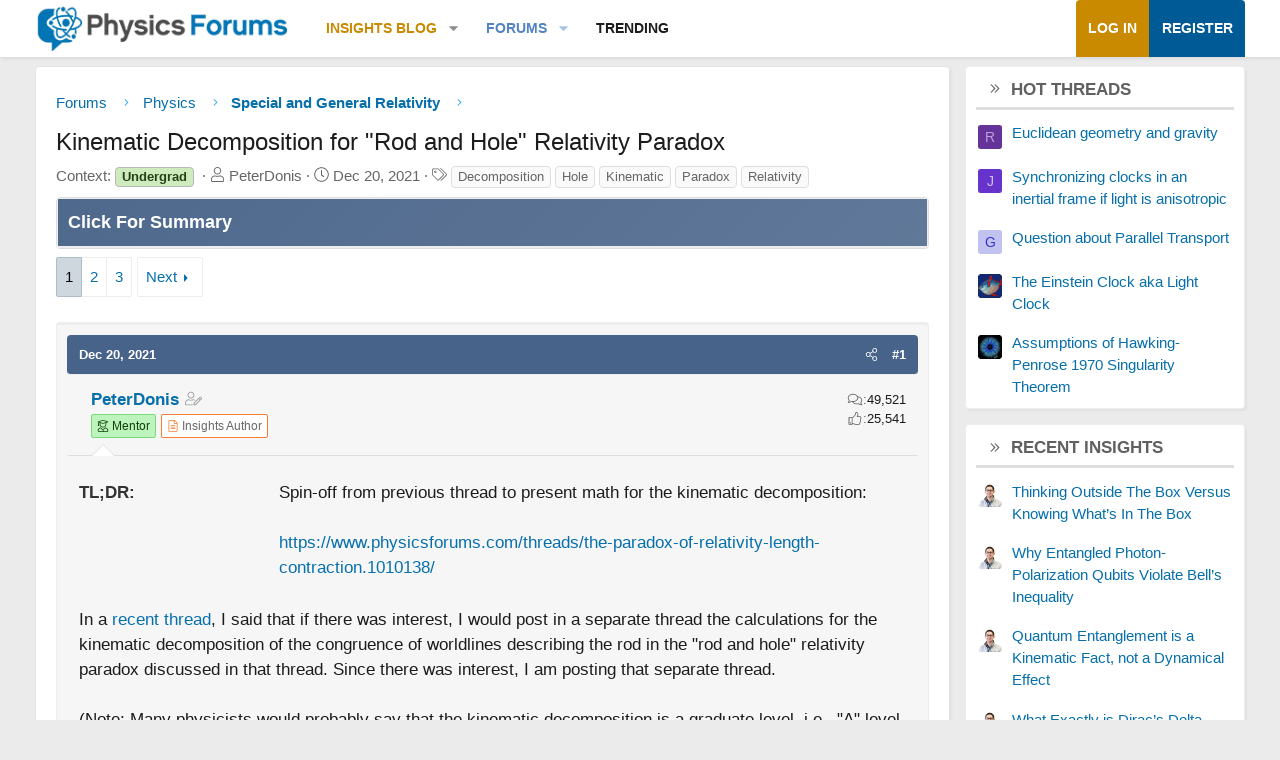

--- FILE ---
content_type: text/html; charset=utf-8
request_url: https://www.google.com/recaptcha/api2/aframe
body_size: 249
content:
<!DOCTYPE HTML><html><head><meta http-equiv="content-type" content="text/html; charset=UTF-8"></head><body><script nonce="B_C0r95ZgNn4y7Yl0m6-Ng">/** Anti-fraud and anti-abuse applications only. See google.com/recaptcha */ try{var clients={'sodar':'https://pagead2.googlesyndication.com/pagead/sodar?'};window.addEventListener("message",function(a){try{if(a.source===window.parent){var b=JSON.parse(a.data);var c=clients[b['id']];if(c){var d=document.createElement('img');d.src=c+b['params']+'&rc='+(localStorage.getItem("rc::a")?sessionStorage.getItem("rc::b"):"");window.document.body.appendChild(d);sessionStorage.setItem("rc::e",parseInt(sessionStorage.getItem("rc::e")||0)+1);localStorage.setItem("rc::h",'1768749362193');}}}catch(b){}});window.parent.postMessage("_grecaptcha_ready", "*");}catch(b){}</script></body></html>